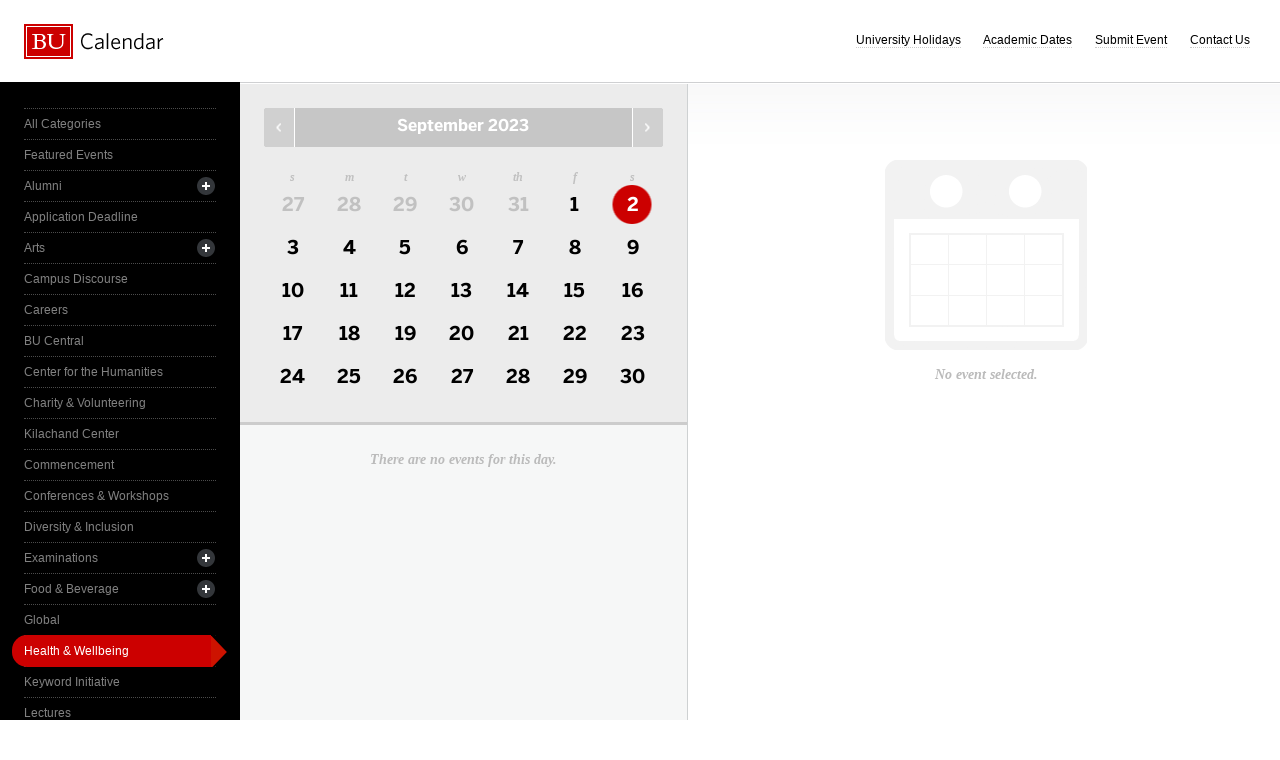

--- FILE ---
content_type: text/html; charset=UTF-8
request_url: https://www.bu.edu/calendar/?day=2023-9-2&category=health--wellbeing
body_size: 2849
content:
<!doctype html>
<html>
<head>
	<meta charset="utf-8">
	<meta http-equiv="X-UA-Compatible" content="IE=edge,chrome=1">

	<title>Calendar &middot; Boston University</title>
	<meta name="description" content="">
	<meta name="author" content="">
	
	<link rel="alternate" type="application/rss+xml" title="The Bus RSS Feed" href="http://www.bu.edu/phpbin/calendar/rss.php">
	
	<meta name="viewport" content="width=device-width, initial-scale=1.0, maximum-scale=1.0, user-scalable=0">
	
		<meta name="robots" content="noindex,nofollow" />
	
	<link rel="stylesheet" href="/calendar/interface/css/style.css">

	<script src="/calendar/interface/js/libs/modernizr-2.0.6.min.js"></script>
	
	<!--[if lte IE 7]>
	<link rel="stylesheet" type="text/css" media="all" href="/calendar/interface/css/ie.css" />
	<![endif]-->
	<!--[if IE 8]>
	<link rel="stylesheet" type="text/css" media="all" href="/calendar/interface/css/ie-8.css" />
	<![endif]-->
	<script async src="https://www.googletagmanager.com/gtag/js?id=G-0Z1EBE5RV7"></script>
  <script>
    window.dataLayer = window.dataLayer || [];
    function gtag(){dataLayer.push(arguments);}
    gtag('js', new Date());
    gtag('config', 'G-0Z1EBE5RV7');
  </script>
</head>
	<body>
	<div id="container">
		<div id="innercontainer">
			<header>
				<h1><a href="/calendar/">Boston University Calendars</a></h1>
				<ul>
					<li><a href="holidays.html">University Holidays</a></li>
					<li><a href="academic.html">Academic Dates</a></li>
					<li><a href="/phpbin/calendar/app/create.php?cid=17">Submit Event</a></li>
					<li><a href="contact.html">Contact Us</a></li>
					<li id="topics-button"><a href="#">View Topics</a></li>
				</ul>
			</header>
			
			<section id="event-topics">
				<div class="content">
					<ul>
														<li><a href="/calendar/?category=all-categories&day=2023-9-2" class="all-categories ">All Categories</a></li>
																<li><a href="/calendar/?category=featured-events&day=2023-9-2" class="featured-events ">Featured Events</a></li>
																<li>
									<a href="/calendar/?category=alumni&day=2023-9-2" class="alumni ">Alumni</a>
									<ul>
																			<li><a href="/calendar/?category=alumni-association&day=2023-9-2" class="alumni-association ">&mdash; Alumni Association</a></li>
																				<li><a href="/calendar/?category=class-gift&day=2023-9-2" class="class-gift ">&mdash; Class Gift</a></li>
																			</ul>
								</li>
																<li><a href="/calendar/?category=application-deadline&day=2023-9-2" class="application-deadline ">Application Deadline</a></li>
																<li>
									<a href="/calendar/?category=arts&day=2023-9-2" class="arts ">Arts</a>
									<ul>
																			<li><a href="/calendar/?category=auditions&day=2023-9-2" class="auditions ">&mdash; Auditions</a></li>
																				<li><a href="/calendar/?category=concerts&day=2023-9-2" class="concerts ">&mdash; Concerts</a></li>
																				<li><a href="/calendar/?category=dance&day=2023-9-2" class="dance ">&mdash; Dance</a></li>
																				<li><a href="/calendar/?category=film&day=2023-9-2" class="film ">&mdash; Film</a></li>
																				<li><a href="/calendar/?category=galleries--exhibits&day=2023-9-2" class="galleries--exhibits ">&mdash; Galleries & Exhibits</a></li>
																				<li><a href="/calendar/?category=master-classes&day=2023-9-2" class="master-classes ">&mdash; Master Classes</a></li>
																				<li><a href="/calendar/?category=opera&day=2023-9-2" class="opera ">&mdash; Opera</a></li>
																				<li><a href="/calendar/?category=prose--poetry&day=2023-9-2" class="prose--poetry ">&mdash; Prose & Poetry</a></li>
																				<li><a href="/calendar/?category=recitals&day=2023-9-2" class="recitals ">&mdash; Recitals</a></li>
																				<li><a href="/calendar/?category=rehearsals&day=2023-9-2" class="rehearsals ">&mdash; Rehearsals</a></li>
																				<li><a href="/calendar/?category=theatre&day=2023-9-2" class="theatre ">&mdash; Theatre</a></li>
																			</ul>
								</li>
																<li><a href="/calendar/?category=campus-discourse&day=2023-9-2" class="campus-discourse ">Campus Discourse</a></li>
																<li><a href="/calendar/?category=careers&day=2023-9-2" class="careers ">Careers</a></li>
																<li><a href="/calendar/?category=bu-central&day=2023-9-2" class="bu-central ">BU Central</a></li>
																<li><a href="/calendar/?category=center-for-the-humanities&day=2023-9-2" class="center-for-the-humanities ">Center for the Humanities</a></li>
																<li><a href="/calendar/?category=charity--volunteering&day=2023-9-2" class="charity--volunteering ">Charity & Volunteering</a></li>
																<li><a href="/calendar/?category=kilachand-center&day=2023-9-2" class="kilachand-center ">Kilachand Center</a></li>
																<li><a href="/calendar/?category=commencement&day=2023-9-2" class="commencement ">Commencement</a></li>
																<li><a href="/calendar/?category=conferences--workshops&day=2023-9-2" class="conferences--workshops ">Conferences & Workshops</a></li>
																<li><a href="/calendar/?category=diversity--inclusion&day=2023-9-2" class="diversity--inclusion ">Diversity & Inclusion</a></li>
																<li>
									<a href="/calendar/?category=examinations&day=2023-9-2" class="examinations ">Examinations</a>
									<ul>
																			<li><a href="/calendar/?category=dissertations&day=2023-9-2" class="dissertations ">&mdash; Dissertations</a></li>
																			</ul>
								</li>
																<li>
									<a href="/calendar/?category=food--beverage&day=2023-9-2" class="food--beverage ">Food & Beverage</a>
									<ul>
																			<li><a href="/calendar/?category=dining-services&day=2023-9-2" class="dining-services ">&mdash; Dining Services</a></li>
																			</ul>
								</li>
																<li><a href="/calendar/?category=global&day=2023-9-2" class="global ">Global</a></li>
																<li><a href="/calendar/?category=health--wellbeing&day=2023-9-2" class="health--wellbeing active">Health & Wellbeing</a></li>
																<li><a href="/calendar/?category=keyword-initiative&day=2023-9-2" class="keyword-initiative ">Keyword Initiative</a></li>
																<li><a href="/calendar/?category=lectures&day=2023-9-2" class="lectures ">Lectures</a></li>
																<li><a href="/calendar/?category=law-community&day=2023-9-2" class="law-community ">LAW Community</a></li>
																<li><a href="/calendar/?category=lgbtqia&day=2023-9-2" class="lgbtqia ">LGBTQIA+</a></li>
																<li><a href="/calendar/?category=meetings&day=2023-9-2" class="meetings ">Meetings</a></li>
																<li><a href="/calendar/?category=orientation&day=2023-9-2" class="orientation ">Orientation</a></li>
																<li><a href="/calendar/?category=other-events&day=2023-9-2" class="other-events ">Other Events</a></li>
																<li><a href="/calendar/?category=religious-services--activities&day=2023-9-2" class="religious-services--activities ">Religious Services & Activities</a></li>
																<li><a href="/calendar/?category=special-interest-to-women&day=2023-9-2" class="special-interest-to-women ">Special Interest to Women</a></li>
																<li>
									<a href="/calendar/?category=sports--recreation&day=2023-9-2" class="sports--recreation ">Sports & Recreation</a>
									<ul>
																			<li><a href="/calendar/?category=varsity-athletics&day=2023-9-2" class="varsity-athletics ">&mdash; Varsity Athletics</a></li>
																				<li><a href="/calendar/?category=intramurals&day=2023-9-2" class="intramurals ">&mdash; Intramurals</a></li>
																				<li><a href="/calendar/?category=club-sports&day=2023-9-2" class="club-sports ">&mdash; Club Sports</a></li>
																			</ul>
								</li>
																<li><a href="/calendar/?category=social-events&day=2023-9-2" class="social-events ">Social Events</a></li>
																<li><a href="/calendar/?category=study-abroad&day=2023-9-2" class="study-abroad ">Study Abroad</a></li>
																<li><a href="/calendar/?category=weeks-of-welcome&day=2023-9-2" class="weeks-of-welcome ">Weeks of Welcome</a></li>
													</ul>
				</div>
			</section>
			
			<div id="events" role="main">
				<section id="event-list">
					<div class="content">
						<div id="month-calendar">
							<div id="month-calendar-container">
								<div id="month-navigation">								
									<a href="/calendar/?day=2023-08-01&category=health--wellbeing" rel="no-follow" class="previous">Previous Month</a><span>September 2023</span><a href="/calendar/?day=2023-10-01&category=health--wellbeing" rel="no-follow" class="next">Next Month</a>
								</div>
								<div id="current-day">
									<strong>Saturday</strong>
									<span>02</span>
								</div>
								<table summary="Calendar Month View">
									<tr>
										<th id="sun" scope="col" abbr="Sunday">S</th>
										<th id="mon" scope="col" abbr="Monday">M</th>
										<th id="tue" scope="col" abbr="Tuesday">T</th>
										<th id="wed" scope="col" abbr="Wednesday">W</th>
										<th id="thu" scope="col" abbr="Thursday">TH</th>
										<th id="fri" scope="col" abbr="Friday">F</th>
										<th id="sat" scope="col" abbr="Saturday">S</th>
									</tr>
									<tr><td class=""><a href="/calendar/?day=2023-8-27&category=health--wellbeing">27</a></td><td class=""><a href="/calendar/?day=2023-8-28&category=health--wellbeing">28</a></td><td class=""><a href="/calendar/?day=2023-8-29&category=health--wellbeing">29</a></td><td class=""><a href="/calendar/?day=2023-8-30&category=health--wellbeing">30</a></td><td class=""><a href="/calendar/?day=2023-8-31&category=health--wellbeing">31</a></td><td class="current-month"><a href="/calendar/?day=2023-9-1&category=health--wellbeing">1</a></td><td class="current-month selected-day"><a href="/calendar/?day=2023-9-2&category=health--wellbeing">2</a></td></tr><tr><td class="current-month"><a href="/calendar/?day=2023-9-3&category=health--wellbeing">3</a></td><td class="current-month"><a href="/calendar/?day=2023-9-4&category=health--wellbeing">4</a></td><td class="current-month"><a href="/calendar/?day=2023-9-5&category=health--wellbeing">5</a></td><td class="current-month"><a href="/calendar/?day=2023-9-6&category=health--wellbeing">6</a></td><td class="current-month"><a href="/calendar/?day=2023-9-7&category=health--wellbeing">7</a></td><td class="current-month"><a href="/calendar/?day=2023-9-8&category=health--wellbeing">8</a></td><td class="current-month"><a href="/calendar/?day=2023-9-9&category=health--wellbeing">9</a></td></tr><tr><td class="current-month"><a href="/calendar/?day=2023-9-10&category=health--wellbeing">10</a></td><td class="current-month"><a href="/calendar/?day=2023-9-11&category=health--wellbeing">11</a></td><td class="current-month"><a href="/calendar/?day=2023-9-12&category=health--wellbeing">12</a></td><td class="current-month"><a href="/calendar/?day=2023-9-13&category=health--wellbeing">13</a></td><td class="current-month"><a href="/calendar/?day=2023-9-14&category=health--wellbeing">14</a></td><td class="current-month"><a href="/calendar/?day=2023-9-15&category=health--wellbeing">15</a></td><td class="current-month"><a href="/calendar/?day=2023-9-16&category=health--wellbeing">16</a></td></tr><tr><td class="current-month"><a href="/calendar/?day=2023-9-17&category=health--wellbeing">17</a></td><td class="current-month"><a href="/calendar/?day=2023-9-18&category=health--wellbeing">18</a></td><td class="current-month"><a href="/calendar/?day=2023-9-19&category=health--wellbeing">19</a></td><td class="current-month"><a href="/calendar/?day=2023-9-20&category=health--wellbeing">20</a></td><td class="current-month"><a href="/calendar/?day=2023-9-21&category=health--wellbeing">21</a></td><td class="current-month"><a href="/calendar/?day=2023-9-22&category=health--wellbeing">22</a></td><td class="current-month"><a href="/calendar/?day=2023-9-23&category=health--wellbeing">23</a></td></tr><tr><td class="current-month"><a href="/calendar/?day=2023-9-24&category=health--wellbeing">24</a></td><td class="current-month"><a href="/calendar/?day=2023-9-25&category=health--wellbeing">25</a></td><td class="current-month"><a href="/calendar/?day=2023-9-26&category=health--wellbeing">26</a></td><td class="current-month"><a href="/calendar/?day=2023-9-27&category=health--wellbeing">27</a></td><td class="current-month"><a href="/calendar/?day=2023-9-28&category=health--wellbeing">28</a></td><td class="current-month"><a href="/calendar/?day=2023-9-29&category=health--wellbeing">29</a></td><td class="current-month"><a href="/calendar/?day=2023-9-30&category=health--wellbeing">30</a></td></tr><tr></tr>								</table>
							</div>	
						</div>
						<ul>
														<li class="noevents">There are no events for this day.</li>
													</ul>
					</div>
				</section>
				
				<section id="event-detail">
					<div class="content">
												<div class="no-event-selected">No event selected.</div>
											</div>
				</section>
			</div><!--! end of #events -->
		</div> <!--! end of #innercontainer -->
	</div> <!--! end of #container -->
	<div id="status">
		<div class="loader"></div>
		<div class="textstatus"></div>
	</div>
	<script src="/calendar/interface/js/libs/jquery-1.7.1.min.js"></script>
	<script src="/calendar/interface/js/calendar.js"></script>
	<!--[if lt IE 7 ]>
	<script src="//ajax.googleapis.com/ajax/libs/chrome-frame/1.0.2/CFInstall.min.js"></script>
	<script>window.attachEvent("onload",function(){CFInstall.check({mode:"overlay"})})</script>
	<![endif]-->
</body>
</html>
